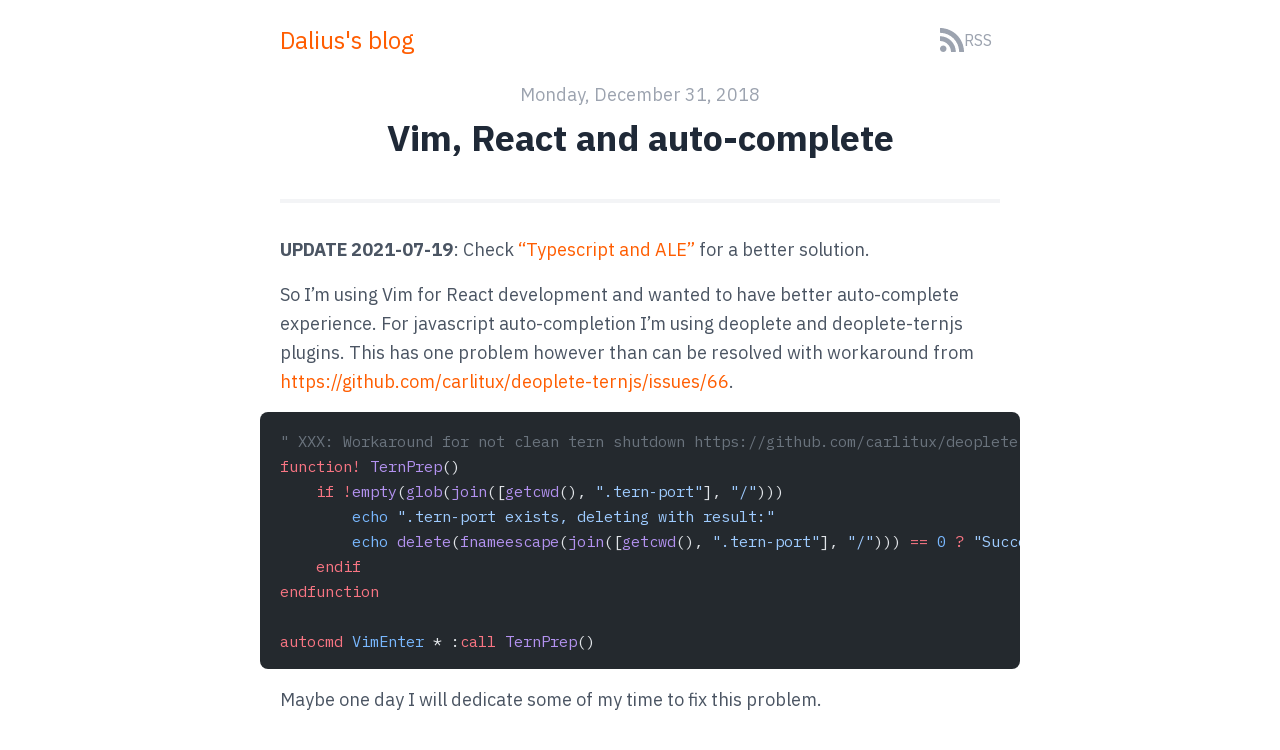

--- FILE ---
content_type: text/html
request_url: https://blog.ffff.lt/posts/vim-react-and-auto-complete/
body_size: 8783
content:
<!DOCTYPE html><html> <head><meta charset="utf-8"><meta name="viewport" content="width=device-width, initial-scale=1, viewport-fit=cover"><link rel="icon" type="image/png" href="/favicon-32x32.png"><link rel="alternate" type="application/rss+xml" title="Dalius's blog RSS Feed" href="/rss.xml"><!-- Primary Meta Tags --><title>Vim, React and auto-complete</title><meta name="title" content="Vim, React and auto-complete"><meta name="description" content="So I'm using Vim for React development and wanted to have better auto-complete experience. For javascript auto-completion I'm using deoplete and deoplete-ternjs plugins. "><!-- Open Graph / Facebook --><meta property="og:type" content="website"><meta property="og:url"><meta property="og:title" content="Vim, React and auto-complete"><meta property="og:description" content="So I'm using Vim for React development and wanted to have better auto-complete experience. For javascript auto-completion I'm using deoplete and deoplete-ternjs plugins. "><!-- Twitter --><meta property="twitter:card" content="summary_large_image"><meta property="twitter:url"><meta property="twitter:title" content="Vim, React and auto-complete"><meta property="twitter:description" content="So I'm using Vim for React development and wanted to have better auto-complete experience. For javascript auto-completion I'm using deoplete and deoplete-ternjs plugins. "><!-- Fonts --><link rel="preconnect" href="https://fonts.gstatic.com"><link rel="stylesheet" href="https://fonts.googleapis.com/css2?family=IBM+Plex+Mono&family=IBM+Plex+Sans:wght@400;700&display=swap"><link rel="stylesheet" href="/_astro/ai-attempts-2.DV_YZ4dh.css"></head> <body> <header class="layout" data-astro-cid-itmxxahk> <article data-astro-cid-itmxxahk> <h1 data-astro-cid-itmxxahk> <a href="/" data-astro-cid-itmxxahk> <span data-astro-cid-itmxxahk>Dalius's blog</span> </a> </h1> <a class="header-subitem" href="/rss.xml" title="RSS Feed" data-astro-cid-itmxxahk> <svg xmlns="http://www.w3.org/2000/svg" viewBox="0 0 24 24" fill="currentColor" data-astro-cid-itmxxahk> <path d="M6.503 20.752c0 1.794-1.456 3.248-3.251 3.248-1.796 0-3.252-1.454-3.252-3.248 0-1.794 1.456-3.248 3.252-3.248 1.795.001 3.251 1.454 3.251 3.248zm-6.503-12.572v4.811c6.05.062 10.96 4.966 11.022 11.009h4.817c-.062-8.71-7.118-15.758-15.839-15.82zm0-3.368c10.58.046 19.152 8.594 19.183 19.188h4.817c-.03-13.231-10.755-23.954-24-24v4.812z" data-astro-cid-itmxxahk></path> </svg> <span data-astro-cid-itmxxahk>RSS</span> </a> </article> </header>  <div class="layout" data-astro-cid-xj2uyz6m> <article class="content" data-astro-cid-xj2uyz6m> <div data-astro-cid-xj2uyz6m> <header data-astro-cid-xj2uyz6m>  <p class="publish-date" data-astro-cid-xj2uyz6m>Monday, December 31, 2018</p> <h1 class="title" data-astro-cid-xj2uyz6m>Vim, React and auto-complete</h1> </header> <main data-astro-cid-xj2uyz6m>  <p><strong>UPDATE 2021-07-19</strong>: Check <a href="/posts/typescript-and-ale">“Typescript and
ALE”</a> for a better solution.</p>
<p>So I’m using Vim for React development and wanted to have better
auto-complete experience. For javascript auto-completion I’m using
deoplete and deoplete-ternjs plugins. This has one problem however
than can be resolved with workaround from
<a href="https://github.com/carlitux/deoplete-ternjs/issues/66">https://github.com/carlitux/deoplete-ternjs/issues/66</a>.</p>
<pre class="astro-code github-dark" style="background-color:#24292e;color:#e1e4e8; overflow-x: auto;" tabindex="0" data-language="vim"><code><span class="line"><span style="color:#6A737D">" XXX: Workaround for not clean tern shutdown https://github.com/carlitux/deoplete-ternjs/issues/66</span></span>
<span class="line"><span style="color:#F97583">function!</span><span style="color:#B392F0"> TernPrep</span><span style="color:#E1E4E8">()</span></span>
<span class="line"><span style="color:#F97583">    if</span><span style="color:#F97583"> !</span><span style="color:#B392F0">empty</span><span style="color:#E1E4E8">(</span><span style="color:#B392F0">glob</span><span style="color:#E1E4E8">(</span><span style="color:#B392F0">join</span><span style="color:#E1E4E8">([</span><span style="color:#B392F0">getcwd</span><span style="color:#E1E4E8">(), </span><span style="color:#9ECBFF">".tern-port"</span><span style="color:#E1E4E8">], </span><span style="color:#9ECBFF">"/"</span><span style="color:#E1E4E8">)))</span></span>
<span class="line"><span style="color:#79B8FF">        echo</span><span style="color:#9ECBFF"> ".tern-port exists, deleting with result:"</span></span>
<span class="line"><span style="color:#79B8FF">        echo</span><span style="color:#B392F0"> delete</span><span style="color:#E1E4E8">(</span><span style="color:#B392F0">fnameescape</span><span style="color:#E1E4E8">(</span><span style="color:#B392F0">join</span><span style="color:#E1E4E8">([</span><span style="color:#B392F0">getcwd</span><span style="color:#E1E4E8">(), </span><span style="color:#9ECBFF">".tern-port"</span><span style="color:#E1E4E8">], </span><span style="color:#9ECBFF">"/"</span><span style="color:#E1E4E8">))) </span><span style="color:#F97583">==</span><span style="color:#79B8FF"> 0</span><span style="color:#F97583"> ?</span><span style="color:#9ECBFF"> "Success"</span><span style="color:#F97583"> : </span><span style="color:#9ECBFF">"Fail"</span></span>
<span class="line"><span style="color:#F97583">    endif</span></span>
<span class="line"><span style="color:#F97583">endfunction</span></span>
<span class="line"></span>
<span class="line"><span style="color:#F97583">autocmd</span><span style="color:#79B8FF"> VimEnter</span><span style="color:#E1E4E8"> * :</span><span style="color:#F97583">call</span><span style="color:#B392F0"> TernPrep</span><span style="color:#E1E4E8">()</span></span></code></pre>
<p>Maybe one day I will dedicate some of my time to fix this problem.</p>
<p>In addition tern has one minor bug as well that has fix but is not
released yet
(<a href="https://github.com/ternjs/tern/commit/56554566ee78c03626dd8509d0c6feb476b3a207">https://github.com/ternjs/tern/commit/56554566ee78c03626dd8509d0c6feb476b3a207</a>).
You might want to use this fix locally as otherwise tern will
crash and you will lose tern auto-complete.</p>
<p>The last piece you will need is .tern-project for your React
project.</p>
<pre class="astro-code github-dark" style="background-color:#24292e;color:#e1e4e8; overflow-x: auto;" tabindex="0" data-language="json"><code><span class="line"></span>
<span class="line"><span style="color:#E1E4E8">   {</span></span>
<span class="line"><span style="color:#79B8FF">     "libs"</span><span style="color:#E1E4E8">: [</span></span>
<span class="line"><span style="color:#9ECBFF">       "browser"</span><span style="color:#E1E4E8">,</span></span>
<span class="line"><span style="color:#9ECBFF">       "react"</span></span>
<span class="line"><span style="color:#E1E4E8">     ],</span></span>
<span class="line"><span style="color:#79B8FF">     "plugins"</span><span style="color:#E1E4E8">: {</span></span>
<span class="line"><span style="color:#79B8FF">       "node"</span><span style="color:#E1E4E8">: {},</span></span>
<span class="line"><span style="color:#79B8FF">       "es_modules"</span><span style="color:#E1E4E8">: {}</span></span>
<span class="line"><span style="color:#E1E4E8">     },</span></span>
<span class="line"><span style="color:#79B8FF">     "loadEagerly"</span><span style="color:#E1E4E8">: [</span></span>
<span class="line"><span style="color:#9ECBFF">       "node_modules/expect/build/**/*.js"</span></span>
<span class="line"><span style="color:#E1E4E8">     ]</span></span>
<span class="line"><span style="color:#E1E4E8">   }</span></span></code></pre>
<p>Now explanation:</p>
<ul>
<li>
<p>browser - sometimes I had to fallback to some low level stuff
that can’t be done with React.</p>
</li>
<li>
<p>react - React</p>
</li>
<li>
<p>I’m not using “ecmascript” lib as “browser” seems to cover my
needs.</p>
</li>
<li>
<p>Full list of tern libs you can find here:
<a href="https://github.com/ternjs/tern/tree/master/defs">https://github.com/ternjs/tern/tree/master/defs</a></p>
</li>
<li>
<p>node and es_modules - This helps with proper auto-complete for
imports. es_modules alone is not enough.</p>
</li>
<li>
<p>Full list of tern plugins you can fine here:
<a href="https://github.com/ternjs/tern/tree/master/plugin">https://github.com/ternjs/tern/tree/master/plugin</a></p>
</li>
<li>
<p>loadEagerly expect - I’m loading expect eagerly because I want
to have auto-complete in tests written using jest.</p>
</li>
</ul>
<p>I hope you will find this helpful.</p>  </main> <footer data-astro-cid-xj2uyz6m> <span data-astro-cid-xj2uyz6m>Dalius Dobravolskas (<a href="mailto:dalius@ffff.lt" data-astro-cid-xj2uyz6m>dalius@ffff.lt</a>) &copy; 2026</span> </footer> </div></article> </div>  </body></html>

--- FILE ---
content_type: text/css
request_url: https://blog.ffff.lt/_astro/ai-attempts-2.DV_YZ4dh.css
body_size: 6929
content:
:root{--font-fallback: -apple-system,BlinkMacSystemFont,Segoe UI,Helvetica,Arial,sans-serif,Apple Color Emoji,Segoe UI Emoji;--font-body: "IBM Plex Sans", var(--font-fallback);--font-mono: "IBM Plex Mono", Consolas, "Andale Mono WT", "Andale Mono", "Lucida Console", "Lucida Sans Typewriter", "DejaVu Sans Mono", "Bitstream Vera Sans Mono", "Liberation Mono", "Nimbus Mono L", Monaco, "Courier New", Courier, monospace;--color-white: #FFF;--color-black: #000014;--color-gray-50: #F9FAFB;--color-gray-100: #F3F4F6;--color-gray-200: #E5E7EB;--color-gray-300: #D1D5DB;--color-gray-400: #9CA3AF;--color-gray-500: #6B7280;--color-gray-600: #4B5563;--color-gray-700: #374151;--color-gray-800: #1F2937;--color-gray-900: #111827;--color-blue: #3894FF;--color-blue-rgb: 56,148,255;--color-green: #17C083;--color-green-rgb: 23,192,131;--color-orange: #FF5D01;--color-orange-rgb: 255,93,1;--color-purple: #882DE7;--color-purple-rgb: 136,45,231;--color-red: #FF1639;--color-red-rgb: 255,22,57;--color-yellow: #FFBE2D;--color-yellow-rgb: 255,190,45}:root{color-scheme:light;--theme-accent: var(--color-orange);--theme-accent-rgb: var(--color-orange-rgb);--theme-accent-opacity: .1;--theme-divider: var(--color-gray-100);--theme-text: var(--color-gray-800);--theme-text-light: var(--color-gray-600);--theme-text-lighter: var(--color-gray-400);--theme-bg: var(--color-white);--theme-bg-offset: var(--color-gray-100);--theme-bg-accent: rgba(var(--theme-accent-rgb), var(--theme-accent-opacity));--theme-code-inline-bg: var(--color-gray-100);--theme-code-text: var(--color-gray-100);--theme-code-bg: var(--color-gray-700)}body{background:var(--theme-bg);color:var(--theme-text)}:root.theme-dark{color-scheme:dark;--theme-accent-opacity: .3;--theme-divider: var(--color-gray-900);--theme-text: var(--color-gray-200);--theme-text-light: var(--color-gray-400);--theme-text-lighter: var(--color-gray-600);--theme-bg: var(--color-black);--theme-bg-offset: var(--color-gray-900);--theme-code-inline-bg: var(--color-gray-800);--theme-code-text: var(--color-gray-200);--theme-code-bg: var(--color-gray-900)}::selection{color:var(--theme-accent);background-color:rgba(var(--theme-accent-rgb),var(--theme-accent-opacity))}*{box-sizing:border-box;margin:0}:root{--user-font-scale: 1rem - 16px;--max-width: calc(100% - 2rem) }@media (min-width: 50em){:root{--max-width: 40em}}body{display:flex;flex-direction:column;min-height:100vh;font-family:var(--font-body);font-size:1rem;font-size:clamp(.875rem,.4626rem + 1.0309vw + var(--user-font-scale),1.125rem);line-height:1.625}body{width:100%;display:grid;--gutter: .5rem;--doc-padding: 2rem}.layout{display:grid;grid-auto-flow:column;grid-template-columns:minmax(var(--gutter),1fr) minmax(0,var(--max-width)) minmax(var(--gutter),1fr);gap:1em}.layout>article{grid-column:2}nav ul{list-style:none;padding:0}:is(h1,h2,h3,h4,h5,h6){margin-bottom:1.38rem;font-weight:400;line-height:1.3}:is(h1,h2){max-width:40ch}:is(h2,h3):not(:first-child){margin-top:3rem}h1{font-size:clamp(2.488rem,1.924rem + 1.41vw,3.052rem)}h2{font-size:clamp(2.074rem,1.707rem + .9175vw,2.441rem)}h3{font-size:clamp(1.728rem,1.503rem + .5625vw,1.953rem)}h4{font-size:clamp(1.44rem,1.317rem + .3075vw,1.563rem)}h5{font-size:clamp(1.2rem,1.15rem + .125vw,1.25rem)}p{color:var(--theme-text-light)}small,.text_small{font-size:.833rem}a{color:var(--theme-accent);font-weight:400;text-underline-offset:.08em;text-decoration:none;align-items:center;gap:.5rem}a>code:not([class*=language]){position:relative;color:var(--theme-accent);background:transparent;text-underline-offset:var(--padding-block)}a>code:not([class*=language]):before{content:"";position:absolute;inset:0;display:block;background:var(--theme-accent);opacity:var(--theme-accent-opacity);border-radius:var(--border-radius)}a:hover,a:focus{text-decoration:underline}a:focus{outline:2px solid currentColor;outline-offset:.25em}strong{font-weight:600;color:inherit}code:not([class*=language]){--border-radius: 3px;--padding-block: .2rem;--padding-inline: .33rem;font-family:var(--font-mono);font-size:.85em;color:inherit;background-color:var(--theme-code-inline-bg);padding:var(--padding-block) var(--padding-inline);margin:calc(var(--padding-block) * -1) -.125em;border-radius:var(--border-radius)}pre>code:not([class*=language]){background-color:transparent;padding:0;margin:0;border-radius:0;color:inherit}pre{position:relative;background-color:var(--theme-code-bg);color:var(--theme-code-text);--padding-block: 1rem;--padding-inline: 2rem;padding:var(--padding-block) var(--padding-inline);padding-right:calc(var(--padding-inline) * 2);margin-left:calc(50vw - var(--padding-inline));transform:translate(-50vw);line-height:1.414;width:calc(100vw + (var(--padding-inline) * 2));max-width:calc(100% + (var(--padding-inline) * 2));overflow-y:hidden;overflow-x:auto}@media (min-width: 37.75em){pre{--padding-inline: 1.25rem;border-radius:8px}}.flex{display:flex;align-items:center}img.cover{width:100%;max-height:50vh;object-fit:cover}img{max-width:100%}iframe{width:min(100vw - 60px,560px);height:calc(min(100vw - 60px,560px) / 1.777778)}header[data-astro-cid-itmxxahk]{padding-top:1rem;padding-bottom:1rem;height:5rem}article[data-astro-cid-itmxxahk]{display:flex;align-items:center;justify-content:space-between}.header-subitem[data-astro-cid-itmxxahk]{display:flex;flex-grow:0;gap:.5em;align-items:center;justify-content:center;color:var(--theme-text-lighter);font-size:initial;padding:.5rem}.header-subitem[data-astro-cid-itmxxahk]:hover{color:var(--theme-accent)}.header-subitem[data-astro-cid-itmxxahk] svg[data-astro-cid-itmxxahk]{width:1.5rem;height:1.5rem}@media (max-width: 32em){.header-subitem[data-astro-cid-itmxxahk]{display:none}}h1[data-astro-cid-itmxxahk]{margin:0;font-size:1.5rem;max-width:100%;display:flex;flex-grow:1}.logo[data-astro-cid-itmxxahk]{transform:translateY(.25rem)}svg[data-astro-cid-itmxxahk]{width:2.5rem;height:2.5rem}h1[data-astro-cid-itmxxahk] a[data-astro-cid-itmxxahk]{text-decoration:none;display:inline-flex}.hero-image[data-astro-cid-xj2uyz6m]{width:100vw;object-fit:cover;object-position:center;margin-top:2rem;margin-bottom:4rem;max-width:1280px}@media (max-width: 50em){.hero-image[data-astro-cid-xj2uyz6m]{height:260px;margin-top:0;margin-bottom:2rem}}.content[data-astro-cid-xj2uyz6m]{margin-bottom:8rem}.content[data-astro-cid-xj2uyz6m] main>*+*{margin-top:1rem}.content[data-astro-cid-xj2uyz6m] h2{margin-top:4rem}header[data-astro-cid-xj2uyz6m]{display:flex;flex-direction:column;text-align:center;align-items:center;justify-content:center;padding-bottom:2rem;margin-bottom:2rem;border-bottom:4px solid var(--theme-divider)}.title[data-astro-cid-xj2uyz6m],.publish-date[data-astro-cid-xj2uyz6m]{margin:0}.publish-date[data-astro-cid-xj2uyz6m]{color:var(--theme-text-lighter)}.title[data-astro-cid-xj2uyz6m]{font-size:2.25rem;font-weight:700}footer[data-astro-cid-xj2uyz6m]{display:flex;flex-direction:column;text-align:center;align-items:center;justify-content:center;color:var(--theme-text-lighter);padding-top:2rem;margin-top:2rem;border-top:4px solid var(--theme-divider)}
